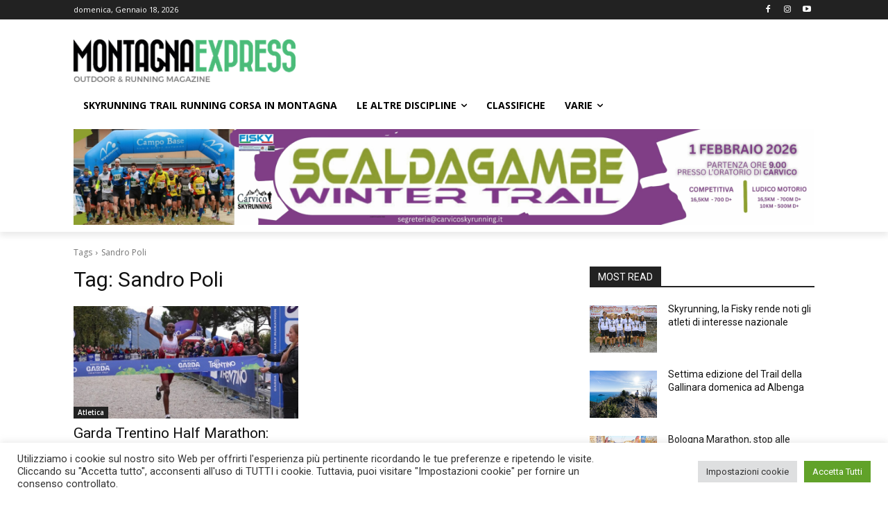

--- FILE ---
content_type: text/html; charset=utf-8
request_url: https://www.google.com/recaptcha/api2/aframe
body_size: 267
content:
<!DOCTYPE HTML><html><head><meta http-equiv="content-type" content="text/html; charset=UTF-8"></head><body><script nonce="-e5ugvTMWmuPQG3XbzuwLw">/** Anti-fraud and anti-abuse applications only. See google.com/recaptcha */ try{var clients={'sodar':'https://pagead2.googlesyndication.com/pagead/sodar?'};window.addEventListener("message",function(a){try{if(a.source===window.parent){var b=JSON.parse(a.data);var c=clients[b['id']];if(c){var d=document.createElement('img');d.src=c+b['params']+'&rc='+(localStorage.getItem("rc::a")?sessionStorage.getItem("rc::b"):"");window.document.body.appendChild(d);sessionStorage.setItem("rc::e",parseInt(sessionStorage.getItem("rc::e")||0)+1);localStorage.setItem("rc::h",'1768748891086');}}}catch(b){}});window.parent.postMessage("_grecaptcha_ready", "*");}catch(b){}</script></body></html>